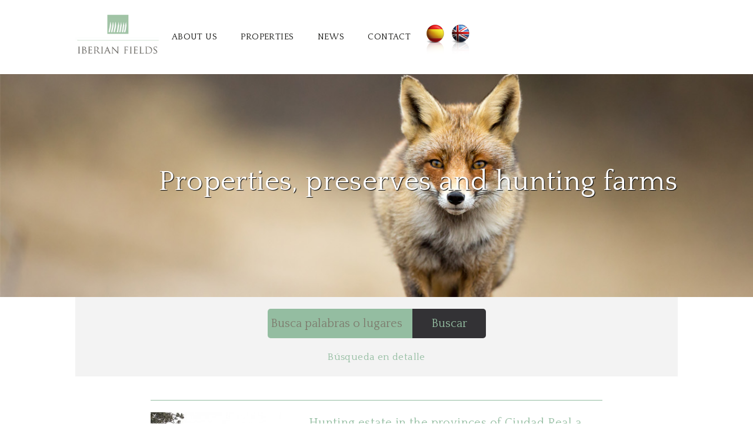

--- FILE ---
content_type: text/html; charset=UTF-8
request_url: http://iberianfields.com/en/properties-preserves-and-hunting-farms-for-sale-in-spain/
body_size: 34030
content:
<!DOCTYPE html>
<!--[if IE 7]>
<html class="ie ie7" lang="en-GB">
<![endif]-->
<!--[if IE 8]>
<html class="ie ie8" lang="en-GB">
<![endif]-->
<!--[if !(IE 7) & !(IE 8)]><!-->
<html lang="en-GB">
<!--<![endif]-->
<head>
	<meta charset="UTF-8">
	<meta name="viewport" content="width=device-width">
	<title>Properties, preserves and hunting farms | IberianFields</title>
	<link rel="profile" href="http://gmpg.org/xfn/11">
	<link rel="pingback" href="http://iberianfields.com/xmlrpc.php">
	<!--[if lt IE 9]>
	<script src="http://iberianfields.com/wp-content/themes/twentythirteen/js/html5.js"></script>
	<![endif]-->
	<meta name='robots' content='max-image-preview:large' />

<!-- All in One SEO Pack 2.3.11.1 by Michael Torbert of Semper Fi Web Design[297,359] -->
<meta name="description"  content="Hunting estate in the provinces of Ciudad Real a...Reference: ES04-CIN-EXT Spectacular hunting estate with an area of 1,050 hectares distributed in the" />

<link rel="canonical" href="http://iberianfields.com/en/properties-preserves-and-hunting-farms-for-sale-in-spain/" />
			<script>
			(function(i,s,o,g,r,a,m){i['GoogleAnalyticsObject']=r;i[r]=i[r]||function(){
			(i[r].q=i[r].q||[]).push(arguments)},i[r].l=1*new Date();a=s.createElement(o),
			m=s.getElementsByTagName(o)[0];a.async=1;a.src=g;m.parentNode.insertBefore(a,m)
			})(window,document,'script','//www.google-analytics.com/analytics.js','ga');

			ga('create', 'UA-90050257-1', 'auto');
			
			ga('send', 'pageview');
			</script>
<!-- /all in one seo pack -->
<link rel='dns-prefetch' href='//maps.googleapis.com' />
<link rel='dns-prefetch' href='//fonts.googleapis.com' />
<link rel='dns-prefetch' href='//s.w.org' />
<link rel="alternate" type="application/rss+xml" title="IberianFields &raquo; Feed" href="http://iberianfields.com/en/feed/" />
<link rel="alternate" type="application/rss+xml" title="IberianFields &raquo; Comments Feed" href="http://iberianfields.com/en/comments/feed/" />
<script type="text/javascript">
window._wpemojiSettings = {"baseUrl":"https:\/\/s.w.org\/images\/core\/emoji\/14.0.0\/72x72\/","ext":".png","svgUrl":"https:\/\/s.w.org\/images\/core\/emoji\/14.0.0\/svg\/","svgExt":".svg","source":{"concatemoji":"http:\/\/iberianfields.com\/wp-includes\/js\/wp-emoji-release.min.js?ver=6.0.11"}};
/*! This file is auto-generated */
!function(e,a,t){var n,r,o,i=a.createElement("canvas"),p=i.getContext&&i.getContext("2d");function s(e,t){var a=String.fromCharCode,e=(p.clearRect(0,0,i.width,i.height),p.fillText(a.apply(this,e),0,0),i.toDataURL());return p.clearRect(0,0,i.width,i.height),p.fillText(a.apply(this,t),0,0),e===i.toDataURL()}function c(e){var t=a.createElement("script");t.src=e,t.defer=t.type="text/javascript",a.getElementsByTagName("head")[0].appendChild(t)}for(o=Array("flag","emoji"),t.supports={everything:!0,everythingExceptFlag:!0},r=0;r<o.length;r++)t.supports[o[r]]=function(e){if(!p||!p.fillText)return!1;switch(p.textBaseline="top",p.font="600 32px Arial",e){case"flag":return s([127987,65039,8205,9895,65039],[127987,65039,8203,9895,65039])?!1:!s([55356,56826,55356,56819],[55356,56826,8203,55356,56819])&&!s([55356,57332,56128,56423,56128,56418,56128,56421,56128,56430,56128,56423,56128,56447],[55356,57332,8203,56128,56423,8203,56128,56418,8203,56128,56421,8203,56128,56430,8203,56128,56423,8203,56128,56447]);case"emoji":return!s([129777,127995,8205,129778,127999],[129777,127995,8203,129778,127999])}return!1}(o[r]),t.supports.everything=t.supports.everything&&t.supports[o[r]],"flag"!==o[r]&&(t.supports.everythingExceptFlag=t.supports.everythingExceptFlag&&t.supports[o[r]]);t.supports.everythingExceptFlag=t.supports.everythingExceptFlag&&!t.supports.flag,t.DOMReady=!1,t.readyCallback=function(){t.DOMReady=!0},t.supports.everything||(n=function(){t.readyCallback()},a.addEventListener?(a.addEventListener("DOMContentLoaded",n,!1),e.addEventListener("load",n,!1)):(e.attachEvent("onload",n),a.attachEvent("onreadystatechange",function(){"complete"===a.readyState&&t.readyCallback()})),(e=t.source||{}).concatemoji?c(e.concatemoji):e.wpemoji&&e.twemoji&&(c(e.twemoji),c(e.wpemoji)))}(window,document,window._wpemojiSettings);
</script>
<style type="text/css">
img.wp-smiley,
img.emoji {
	display: inline !important;
	border: none !important;
	box-shadow: none !important;
	height: 1em !important;
	width: 1em !important;
	margin: 0 0.07em !important;
	vertical-align: -0.1em !important;
	background: none !important;
	padding: 0 !important;
}
</style>
	<link rel='stylesheet' id='wp-block-library-css'  href='http://iberianfields.com/wp-includes/css/dist/block-library/style.min.css?ver=6.0.11' type='text/css' media='all' />
<style id='global-styles-inline-css' type='text/css'>
body{--wp--preset--color--black: #000000;--wp--preset--color--cyan-bluish-gray: #abb8c3;--wp--preset--color--white: #ffffff;--wp--preset--color--pale-pink: #f78da7;--wp--preset--color--vivid-red: #cf2e2e;--wp--preset--color--luminous-vivid-orange: #ff6900;--wp--preset--color--luminous-vivid-amber: #fcb900;--wp--preset--color--light-green-cyan: #7bdcb5;--wp--preset--color--vivid-green-cyan: #00d084;--wp--preset--color--pale-cyan-blue: #8ed1fc;--wp--preset--color--vivid-cyan-blue: #0693e3;--wp--preset--color--vivid-purple: #9b51e0;--wp--preset--gradient--vivid-cyan-blue-to-vivid-purple: linear-gradient(135deg,rgba(6,147,227,1) 0%,rgb(155,81,224) 100%);--wp--preset--gradient--light-green-cyan-to-vivid-green-cyan: linear-gradient(135deg,rgb(122,220,180) 0%,rgb(0,208,130) 100%);--wp--preset--gradient--luminous-vivid-amber-to-luminous-vivid-orange: linear-gradient(135deg,rgba(252,185,0,1) 0%,rgba(255,105,0,1) 100%);--wp--preset--gradient--luminous-vivid-orange-to-vivid-red: linear-gradient(135deg,rgba(255,105,0,1) 0%,rgb(207,46,46) 100%);--wp--preset--gradient--very-light-gray-to-cyan-bluish-gray: linear-gradient(135deg,rgb(238,238,238) 0%,rgb(169,184,195) 100%);--wp--preset--gradient--cool-to-warm-spectrum: linear-gradient(135deg,rgb(74,234,220) 0%,rgb(151,120,209) 20%,rgb(207,42,186) 40%,rgb(238,44,130) 60%,rgb(251,105,98) 80%,rgb(254,248,76) 100%);--wp--preset--gradient--blush-light-purple: linear-gradient(135deg,rgb(255,206,236) 0%,rgb(152,150,240) 100%);--wp--preset--gradient--blush-bordeaux: linear-gradient(135deg,rgb(254,205,165) 0%,rgb(254,45,45) 50%,rgb(107,0,62) 100%);--wp--preset--gradient--luminous-dusk: linear-gradient(135deg,rgb(255,203,112) 0%,rgb(199,81,192) 50%,rgb(65,88,208) 100%);--wp--preset--gradient--pale-ocean: linear-gradient(135deg,rgb(255,245,203) 0%,rgb(182,227,212) 50%,rgb(51,167,181) 100%);--wp--preset--gradient--electric-grass: linear-gradient(135deg,rgb(202,248,128) 0%,rgb(113,206,126) 100%);--wp--preset--gradient--midnight: linear-gradient(135deg,rgb(2,3,129) 0%,rgb(40,116,252) 100%);--wp--preset--duotone--dark-grayscale: url('#wp-duotone-dark-grayscale');--wp--preset--duotone--grayscale: url('#wp-duotone-grayscale');--wp--preset--duotone--purple-yellow: url('#wp-duotone-purple-yellow');--wp--preset--duotone--blue-red: url('#wp-duotone-blue-red');--wp--preset--duotone--midnight: url('#wp-duotone-midnight');--wp--preset--duotone--magenta-yellow: url('#wp-duotone-magenta-yellow');--wp--preset--duotone--purple-green: url('#wp-duotone-purple-green');--wp--preset--duotone--blue-orange: url('#wp-duotone-blue-orange');--wp--preset--font-size--small: 13px;--wp--preset--font-size--medium: 20px;--wp--preset--font-size--large: 36px;--wp--preset--font-size--x-large: 42px;}.has-black-color{color: var(--wp--preset--color--black) !important;}.has-cyan-bluish-gray-color{color: var(--wp--preset--color--cyan-bluish-gray) !important;}.has-white-color{color: var(--wp--preset--color--white) !important;}.has-pale-pink-color{color: var(--wp--preset--color--pale-pink) !important;}.has-vivid-red-color{color: var(--wp--preset--color--vivid-red) !important;}.has-luminous-vivid-orange-color{color: var(--wp--preset--color--luminous-vivid-orange) !important;}.has-luminous-vivid-amber-color{color: var(--wp--preset--color--luminous-vivid-amber) !important;}.has-light-green-cyan-color{color: var(--wp--preset--color--light-green-cyan) !important;}.has-vivid-green-cyan-color{color: var(--wp--preset--color--vivid-green-cyan) !important;}.has-pale-cyan-blue-color{color: var(--wp--preset--color--pale-cyan-blue) !important;}.has-vivid-cyan-blue-color{color: var(--wp--preset--color--vivid-cyan-blue) !important;}.has-vivid-purple-color{color: var(--wp--preset--color--vivid-purple) !important;}.has-black-background-color{background-color: var(--wp--preset--color--black) !important;}.has-cyan-bluish-gray-background-color{background-color: var(--wp--preset--color--cyan-bluish-gray) !important;}.has-white-background-color{background-color: var(--wp--preset--color--white) !important;}.has-pale-pink-background-color{background-color: var(--wp--preset--color--pale-pink) !important;}.has-vivid-red-background-color{background-color: var(--wp--preset--color--vivid-red) !important;}.has-luminous-vivid-orange-background-color{background-color: var(--wp--preset--color--luminous-vivid-orange) !important;}.has-luminous-vivid-amber-background-color{background-color: var(--wp--preset--color--luminous-vivid-amber) !important;}.has-light-green-cyan-background-color{background-color: var(--wp--preset--color--light-green-cyan) !important;}.has-vivid-green-cyan-background-color{background-color: var(--wp--preset--color--vivid-green-cyan) !important;}.has-pale-cyan-blue-background-color{background-color: var(--wp--preset--color--pale-cyan-blue) !important;}.has-vivid-cyan-blue-background-color{background-color: var(--wp--preset--color--vivid-cyan-blue) !important;}.has-vivid-purple-background-color{background-color: var(--wp--preset--color--vivid-purple) !important;}.has-black-border-color{border-color: var(--wp--preset--color--black) !important;}.has-cyan-bluish-gray-border-color{border-color: var(--wp--preset--color--cyan-bluish-gray) !important;}.has-white-border-color{border-color: var(--wp--preset--color--white) !important;}.has-pale-pink-border-color{border-color: var(--wp--preset--color--pale-pink) !important;}.has-vivid-red-border-color{border-color: var(--wp--preset--color--vivid-red) !important;}.has-luminous-vivid-orange-border-color{border-color: var(--wp--preset--color--luminous-vivid-orange) !important;}.has-luminous-vivid-amber-border-color{border-color: var(--wp--preset--color--luminous-vivid-amber) !important;}.has-light-green-cyan-border-color{border-color: var(--wp--preset--color--light-green-cyan) !important;}.has-vivid-green-cyan-border-color{border-color: var(--wp--preset--color--vivid-green-cyan) !important;}.has-pale-cyan-blue-border-color{border-color: var(--wp--preset--color--pale-cyan-blue) !important;}.has-vivid-cyan-blue-border-color{border-color: var(--wp--preset--color--vivid-cyan-blue) !important;}.has-vivid-purple-border-color{border-color: var(--wp--preset--color--vivid-purple) !important;}.has-vivid-cyan-blue-to-vivid-purple-gradient-background{background: var(--wp--preset--gradient--vivid-cyan-blue-to-vivid-purple) !important;}.has-light-green-cyan-to-vivid-green-cyan-gradient-background{background: var(--wp--preset--gradient--light-green-cyan-to-vivid-green-cyan) !important;}.has-luminous-vivid-amber-to-luminous-vivid-orange-gradient-background{background: var(--wp--preset--gradient--luminous-vivid-amber-to-luminous-vivid-orange) !important;}.has-luminous-vivid-orange-to-vivid-red-gradient-background{background: var(--wp--preset--gradient--luminous-vivid-orange-to-vivid-red) !important;}.has-very-light-gray-to-cyan-bluish-gray-gradient-background{background: var(--wp--preset--gradient--very-light-gray-to-cyan-bluish-gray) !important;}.has-cool-to-warm-spectrum-gradient-background{background: var(--wp--preset--gradient--cool-to-warm-spectrum) !important;}.has-blush-light-purple-gradient-background{background: var(--wp--preset--gradient--blush-light-purple) !important;}.has-blush-bordeaux-gradient-background{background: var(--wp--preset--gradient--blush-bordeaux) !important;}.has-luminous-dusk-gradient-background{background: var(--wp--preset--gradient--luminous-dusk) !important;}.has-pale-ocean-gradient-background{background: var(--wp--preset--gradient--pale-ocean) !important;}.has-electric-grass-gradient-background{background: var(--wp--preset--gradient--electric-grass) !important;}.has-midnight-gradient-background{background: var(--wp--preset--gradient--midnight) !important;}.has-small-font-size{font-size: var(--wp--preset--font-size--small) !important;}.has-medium-font-size{font-size: var(--wp--preset--font-size--medium) !important;}.has-large-font-size{font-size: var(--wp--preset--font-size--large) !important;}.has-x-large-font-size{font-size: var(--wp--preset--font-size--x-large) !important;}
</style>
<link rel='stylesheet' id='contact-form-7-css'  href='http://iberianfields.com/wp-content/plugins/contact-form-7/includes/css/styles.css?ver=4.3.1' type='text/css' media='all' />
<link rel='stylesheet' id='ewd-feup-style-css'  href='http://iberianfields.com/wp-content/plugins/front-end-only-users/css/feu-styles.css?ver=6.0.11' type='text/css' media='all' />
<link rel='stylesheet' id='feup-yahoo-pure-css-css'  href='http://iberianfields.com/wp-content/plugins/front-end-only-users/css/feup-pure.css?ver=6.0.11' type='text/css' media='all' />
<link rel='stylesheet' id='googlefonts-css'  href='http://fonts.googleapis.com/css?family=Open+Sans:400|Quattrocento:400|Off:400|Off:400|Off|Off&subset=latin' type='text/css' media='all' />
<link rel='stylesheet' id='wp-v-icons-css-css'  href='http://iberianfields.com/wp-content/plugins/wp-visual-icon-fonts/css/wpvi-fa4.css?ver=6.0.11' type='text/css' media='all' />
<link rel='stylesheet' id='twentythirteen-css'  href='http://iberianfields.com/wp-content/themes/twentythirteen/style.css?ver=6.0.11' type='text/css' media='all' />
<link rel='stylesheet' id='flexslider-css'  href='http://iberianfields.com/wp-content/themes/twentythirteen-child/css/flexslider.css?ver=6.0.11' type='text/css' media='all' />
<link rel='stylesheet' id='twentythirteen-fonts-css'  href='https://fonts.googleapis.com/css?family=Source+Sans+Pro%3A300%2C400%2C700%2C300italic%2C400italic%2C700italic%7CBitter%3A400%2C700&#038;subset=latin%2Clatin-ext' type='text/css' media='all' />
<link rel='stylesheet' id='genericons-css'  href='http://iberianfields.com/wp-content/themes/twentythirteen/genericons/genericons.css?ver=3.03' type='text/css' media='all' />
<link rel='stylesheet' id='twentythirteen-style-css'  href='http://iberianfields.com/wp-content/themes/twentythirteen-child/style.css?ver=2013-07-18' type='text/css' media='all' />
<!--[if lt IE 9]>
<link rel='stylesheet' id='twentythirteen-ie-css'  href='http://iberianfields.com/wp-content/themes/twentythirteen/css/ie.css?ver=2013-07-18' type='text/css' media='all' />
<![endif]-->
<link rel='stylesheet' id='cpsh-shortcodes-css'  href='http://iberianfields.com/wp-content/plugins/column-shortcodes/assets/css/shortcodes.css?ver=0.6.6' type='text/css' media='all' />
<link rel='stylesheet' id='video-js-css'  href='http://iberianfields.com/wp-content/plugins/video-embed-thumbnail-generator/video-js/video-js.css?ver=5.10.2' type='text/css' media='all' />
<link rel='stylesheet' id='video-js-kg-skin-css'  href='http://iberianfields.com/wp-content/plugins/video-embed-thumbnail-generator/video-js/kg-video-js-skin.css?ver=4.6.8' type='text/css' media='all' />
<link rel='stylesheet' id='dashicons-css'  href='http://iberianfields.com/wp-includes/css/dashicons.min.css?ver=6.0.11' type='text/css' media='all' />
<link rel='stylesheet' id='kgvid_video_styles-css'  href='http://iberianfields.com/wp-content/plugins/video-embed-thumbnail-generator/css/kgvid_styles.css?ver=4.6.8' type='text/css' media='all' />
<script type="text/javascript">
		var obHost ="http://iberianfields.com/";
		</script><script type='text/javascript' src='http://iberianfields.com/wp-includes/js/jquery/jquery.min.js?ver=3.6.0' id='jquery-core-js'></script>
<script type='text/javascript' src='http://iberianfields.com/wp-includes/js/jquery/jquery-migrate.min.js?ver=3.3.2' id='jquery-migrate-js'></script>
<script type='text/javascript' id='ewd-feup-password-strength-js-extra'>
/* <![CDATA[ */
var ewd_feup_ajax_translations = {"mismatch_label":"Mismatch","too_short_label":"Too Short","weak_label":"Weak","good_label":"Good","strong_label":"Strong"};
/* ]]> */
</script>
<script type='text/javascript' src='http://iberianfields.com/wp-content/plugins/front-end-only-users//js/ewd-feup-check-password-strength.js?ver=6.0.11' id='ewd-feup-password-strength-js'></script>
<script type='text/javascript' src='http://iberianfields.com/wp-content/plugins/wp-pipes/assets/js/call_pipe.js?ver=6.0.11' id='my_custom_script-js'></script>
<link rel="https://api.w.org/" href="http://iberianfields.com/wp-json/" /><link rel="alternate" type="application/json" href="http://iberianfields.com/wp-json/wp/v2/pages/545" /><link rel="EditURI" type="application/rsd+xml" title="RSD" href="http://iberianfields.com/xmlrpc.php?rsd" />
<link rel="wlwmanifest" type="application/wlwmanifest+xml" href="http://iberianfields.com/wp-includes/wlwmanifest.xml" /> 
<meta name="generator" content="WordPress 6.0.11" />
<link rel='shortlink' href='http://iberianfields.com/?p=545' />
<link rel="alternate" type="application/json+oembed" href="http://iberianfields.com/wp-json/oembed/1.0/embed?url=http%3A%2F%2Fiberianfields.com%2Fen%2Fproperties-preserves-and-hunting-farms-for-sale-in-spain%2F" />
<link rel="alternate" type="text/xml+oembed" href="http://iberianfields.com/wp-json/oembed/1.0/embed?url=http%3A%2F%2Fiberianfields.com%2Fen%2Fproperties-preserves-and-hunting-farms-for-sale-in-spain%2F&#038;format=xml" />
<script>var FEUP_Min_Pass = 3;
</script><style type='text/css' media='screen'>
	body{ font-family:"Open Sans", arial, sans-serif;}
	h1{ font-family:"Quattrocento", arial, sans-serif;}
	h2{ font-family:"Quattrocento", arial, sans-serif;}
	h3{ font-family:"Quattrocento", arial, sans-serif;}
	h4{ font-family:"Quattrocento", arial, sans-serif;}
	h5{ font-family:"Quattrocento", arial, sans-serif;}
	h6{ font-family:"Quattrocento", arial, sans-serif;}
	blockquote{ font-family:"Quattrocento", arial, sans-serif;}
</style>
<!-- fonts delivered by Wordpress Google Fonts, a plugin by Adrian3.com --><link rel="alternate" href="http://iberianfields.com/es/propiedades-cotos-y-fincas-de-caza-mayor/" hreflang="es-ES" />
<link rel="alternate" href="http://iberianfields.com/en/properties-preserves-and-hunting-farms-for-sale-in-spain/" hreflang="en-GB" />
	<style type="text/css" id="twentythirteen-header-css">
			.site-header {
			background: url(http://iberianfields.com/wp-content/uploads/2016/02/logo.jpg) no-repeat scroll top;
			background-size: 1600px auto;
		}
		@media (max-width: 767px) {
			.site-header {
				background-size: 768px auto;
			}
		}
		@media (max-width: 359px) {
			.site-header {
				background-size: 360px auto;
			}
		}
		</style>
	</head>

<body class="page-template-default page page-id-545 single-author">
	<div id="page" class="hfeed site">
		<header id="masthead" class="site-header" role="banner">
			<!--<a class="home-link" href="http://iberianfields.com/en/" title="IberianFields" rel="home">
				<h1 class="site-title">IberianFields</h1>
				<h2 class="site-description">Fincas para proyectos fotovoltaicos</h2>
			</a>-->

			<div id="navbar" class="navbar">
				<nav id="site-navigation" class="navigation main-navigation" role="navigation">
					<img class="navigation_image s_hide" src="http://iberianfields.com/wp-content/uploads/2016/02/logo.jpg" alt="IberianFields Quality Properites">
					<img class="navigation_image b_hide" src="http://iberianfields.com/wp-content/themes/twentythirteen-child/img/logo_3.jpg" alt="IberianFields Quality Properites">					
					<button class="menu-toggle">Menu</button>
					<a class="screen-reader-text skip-link" href="#content" title="Skip to content">Skip to content</a>
					<div class="menu-menu-corto-en-container"><ul id="primary-menu" class="nav-menu"><li id="menu-item-784" class="menu-item menu-item-type-post_type menu-item-object-page menu-item-784"><a href="http://iberianfields.com/en/about/">About us</a></li>
<li id="menu-item-786" class="menu-item menu-item-type-post_type menu-item-object-page menu-item-786"><a href="http://iberianfields.com/en/properties-for-sale/">Properties</a></li>
<li id="menu-item-787" class="menu-item menu-item-type-taxonomy menu-item-object-category menu-item-787"><a href="http://iberianfields.com/es/category/noticias-e-informes/">News</a></li>
<li id="menu-item-785" class="menu-item menu-item-type-post_type menu-item-object-page menu-item-785"><a href="http://iberianfields.com/en/contact/">Contact</a></li>
<li id="menu-item-788-es" class="lang-item lang-item-3 lang-item-es menu-item menu-item-type-custom menu-item-object-custom menu-item-788-es"><a href="http://iberianfields.com/es/propiedades-cotos-y-fincas-de-caza-mayor/" hreflang="es-ES">Español</a></li>
<li id="menu-item-788-en" class="lang-item lang-item-6 lang-item-en current-lang menu-item menu-item-type-custom menu-item-object-custom menu-item-788-en"><a href="http://iberianfields.com/en/properties-preserves-and-hunting-farms-for-sale-in-spain/" aria-current="page" hreflang="en-GB">English</a></li>
</ul></div>									</nav><!-- #site-navigation -->
			</div><!-- #navbar -->
		</header><!-- #masthead -->
				<div id="main" class="site-main">
<header class="entry-header">
												<div class="entry-thumbnail">
							<img width="1350" height="400" src="http://iberianfields.com/wp-content/uploads/2016/02/cazamayor.jpg" class="attachment-full size-full wp-post-image" alt="" loading="lazy" srcset="http://iberianfields.com/wp-content/uploads/2016/02/cazamayor.jpg 1350w, http://iberianfields.com/wp-content/uploads/2016/02/cazamayor-300x89.jpg 300w, http://iberianfields.com/wp-content/uploads/2016/02/cazamayor-768x228.jpg 768w, http://iberianfields.com/wp-content/uploads/2016/02/cazamayor-1024x303.jpg 1024w" sizes="(max-width: 1350px) 100vw, 1350px" />						</div>
						
						<h1 class="entry-title">Properties, preserves and hunting farms</h1>
					</header><!-- .entry-header -->
	<div id="primary" class="content-area">
					<div id="sidebar-bc">
				<div id="text-6" class="widget widget_text"><h2 class="widgettitle">Property search</h2>			<div class="textwidget"><form action="http://iberianfields.com/en" method="get" class="big_form"><input type="text" name="si" id="search" class="first_submit" placeholder="Busca palabras o lugares"/><input type="submit" class="first_submit" alt="Search" value="Buscar" /><small class="sdetail">Búsqueda en detalle</small>
      <input type="hidden" name="post_type" value="ntif_property" /><input type="hidden" name="s" value="" /><div class="search_second_block"><br /><label for="price_from">Precio desde</label><input type="number" name="price_from" id="price_from" min="0" placeholder="€"><label for="price_to">Precio hasta</label><input type="number" name="price_to" id="price_to" min="0" placeholder="€"><label for="surface_from">Superficie desde</label><input type="number" name="surface_from" id="surface_from" min="0" placeholder="Ha"><label for="surface_to">Superficie hasta</label><input type="number" name="surface_to" id="surface_to" min="0" placeholder="Ha"><label for="ganadera">Fincas ganaderas</label><input name="ganadera" id="ganadera" type="checkbox"><label for="regadio">Cultivos de regadío</label><input name="tierras_%_tipo_de_cultivo[]" id="regadio" type="checkbox" value="1"><label for="secano">Cultivos de secano</label><input name="tierras_%_tipo_de_cultivo[]" id="secano" type="checkbox" value="0"><label for="olivares">Olivares</label><input name="tierras_%_tipo_de_cultivo[]" id="olivares" type="checkbox" value="3"><label for="caza_mayor">Fincas de caza mayor</label><input name="caza_mayor" id="caza_mayor" type="checkbox"><label for="caza_menor">Fincas de caza menor</label><input name="caza_menor" id="caza_menor" type="checkbox"><br /><input type="submit" class="second_submit" alt="Search" value="Buscar" /></div></form></div>
		</div>			</div>
			
		<div id="content" class="site-content" role="main">

						
				<article id="post-545" class="post-545 page type-page status-publish has-post-thumbnail hentry language-en">
				  

					<div class="entry-content">
						<div class="property_list"><div class="property"><div class="thumb"><a href="http://iberianfields.com/en/properties/hunting-estate-in-the-provinces-of-ciudad-real-and-badajoz/"><img src="http://iberianfields.com/wp-content/uploads/2016/09/t1-300x227.jpg" alt="" /></a></div><a href="http://iberianfields.com/en/properties/hunting-estate-in-the-provinces-of-ciudad-real-and-badajoz/"><h4>Hunting estate in the provinces of Ciudad Real a...</h4></a><div class="property_excerpt">Reference: ES04-CIN-EXT Spectacular hunting estate with an area of 1,050 hectares distributed in the provinces of Ciudad Real and Badajoz. This property mainly big game has high density of species such as deer, roe deer and wild boar and also allows the exploitation of their small game since being legalized as Intensive Hunting Reserve for &hellip; <a href="http://iberianfields.com/en/properties/hunting-estate-in-the-provinces-of-ciudad-real-and-badajoz/" class="more-link">Continue reading <span class="screen-reader-text">Hunting estate in the provinces of Ciudad Real and Badajoz</span> <span class="meta-nav">&rarr;</span></a></div></div><div class="property"><div class="thumb"><a href="http://iberianfields.com/en/properties/906/"><img src="http://iberianfields.com/wp-content/uploads/2016/09/Imagen1-300x196.jpg" alt="" /></a></div><a href="http://iberianfields.com/en/properties/906/"><h4>Hunting property in the province of Madrid...</h4></a><div class="property_excerpt">Reference: ES03-CIN-MAD Exceptional big game farm with 440 hectares. in the province of Madrid. The property consists of hill of oaks, oaks and palmettos, interspersed with arable land. It is especially aimed at hunting deer, wild boar and mouflon. Constructions: The estate has a large main house, a gatehouse, several sports facilities with tennis, paddle &hellip; <a href="http://iberianfields.com/en/properties/906/" class="more-link">Continue reading <span class="screen-reader-text">Hunting property in the province of Madrid</span> <span class="meta-nav">&rarr;</span></a></div></div><div class="property"><div class="thumb"><a href="http://iberianfields.com/en/properties/cattle-property-in-the-province-of-seville-2/"><img src="http://iberianfields.com/wp-content/uploads/2016/09/NOFOTOD-4-300x242.jpg" alt="" /></a></div><a href="http://iberianfields.com/en/properties/cattle-property-in-the-province-of-seville-2/"><h4>Cattle property in the province of Seville...</h4></a><div class="property_excerpt">Reference: ES01-GAN-AND &nbsp; Cattle property of 208 hectares. in the province of Seville. made of oak forest, pastures, olive groves and scrubland. It has an organic livestock and currently has ceded the exploitation of hunting for a year to a social preserve. &nbsp; Buildings: the estate has a gatehouse, and demolished building. Price on request. &hellip; <a href="http://iberianfields.com/en/properties/cattle-property-in-the-province-of-seville-2/" class="more-link">Continue reading <span class="screen-reader-text">Cattle property in the province of Seville</span> <span class="meta-nav">&rarr;</span></a></div></div><div class="property"><div class="thumb"><a href="http://iberianfields.com/en/properties/hunting-estate-in-the-province-of-toledo/"><img src="http://iberianfields.com/wp-content/uploads/2016/09/lasc3-300x185.jpg" alt="" /></a></div><a href="http://iberianfields.com/en/properties/hunting-estate-in-the-province-of-toledo/"><h4>Hunting estate in the province of Toledo...</h4></a><div class="property_excerpt">Reference: ES11-REC-CAST Excellent hunting estate in the province of Toledo. Thanks to its conservation, the property hosts a large density of species for hunting small game, especially rabbit, hare, partridge and thrush dove. It has the possibility of stalking roe deer and of wild boar hunting. Construction: It has a main house with a wine cellar &hellip; <a href="http://iberianfields.com/en/properties/hunting-estate-in-the-province-of-toledo/" class="more-link">Continue reading <span class="screen-reader-text">Hunting estate in the province of Toledo</span> <span class="meta-nav">&rarr;</span></a></div></div><div class="property"><div class="thumb"><a href="http://iberianfields.com/en/properties/876/"><img src="http://iberianfields.com/wp-content/uploads/2016/09/pareja-3-300x199.jpg" alt="" /></a></div><a href="http://iberianfields.com/en/properties/876/"><h4>Hunting Property in Extremadura...</h4></a><div class="property_excerpt">Reference: ES02-CIN-EXT Magnificent estate of 820 hectares is located on the western edge of the province of Caceres. It has a high density of animal species that make this an excellent time for small game and big game hunting place. It also presents hunting fence at the edge of east and west, and south, has &hellip; <a href="http://iberianfields.com/en/properties/876/" class="more-link">Continue reading <span class="screen-reader-text">Hunting Property in Extremadura</span> <span class="meta-nav">&rarr;</span></a></div></div></div><div class="post-nav"></div>
											</div><!-- .entry-content -->

					<!--<footer class="entry-meta">
											</footer><!-- .entry-meta -->
				</article><!-- #post -->

							
		</div><!-- #content -->
					<div id="sidebar-ac">
							</div>
					
	</div><!-- #primary -->


		</div><!-- #main -->
		<footer id="colophon" class="site-footer" role="contentinfo">
				<div id="secondary" class="sidebar-container" role="complementary">
		<div class="widget-area">
			
		<aside id="recent-posts-4" class="widget widget_recent_entries">
		<h3 class="widget-title">Recent news</h3>
		<ul>
											<li>
					<a href="http://iberianfields.com/the-value-of-olive-groves-against-climate-change/">The value of olive groves against climate change</a>
									</li>
											<li>
					<a href="http://iberianfields.com/andalusia-allocates-almost-30-million-euros-to-the-ecological-olive-grove/">Andalusia allocates almost 30 million euros to the ecological olive grove</a>
									</li>
											<li>
					<a href="http://iberianfields.com/spanish-oil-at-the-top-of-world-destinations/">Spanish oil at the top of world destinations</a>
									</li>
					</ul>

		</aside><aside id="text-3" class="widget widget_text"><h3 class="widget-title">Contact us</h3>			<div class="textwidget"><div class="quattrocento"><i class="fa fa-home"><span style="color: transparent; display: none;">icon-home</span></i> c/ Vera-Cruz 24, Bajo - 41002 Sevilla<br />

<i class="fa fa-phone-square"><span style="color: transparent; display: none;">icon-phone-square</span></i> +34 954 227 194<br />

<i class="fa fa-print"><span style="color: transparent; display: none;">icon-print   </span></i> +34 954 560 934<br />

<i class="fa fa-envelope"><span style="color: transparent; display: none;">icon-envelope</span></i><a href="mailto:info@iberianfields.com"> info@iberianfields.com</a></div></div>
		</aside>		</div><!-- .widget-area -->
	</div><!-- #secondary -->

			<div class="site-info">
									<div id="sidebar-tb">
						<div id="text-2" class="widget widget_text">			<div class="textwidget">Iberian Fields S.L. web desarrollada por <a href="http://notype.eu">NoType Concept Manager</a></div>
		</div>					</div>
					
</div><!-- .site-info -->
		</footer><!-- #colophon -->
	</div><!-- #page -->

	<script type='text/javascript' src='https://maps.googleapis.com/maps/api/js?v=3.exp&#038;sensor=false&#038;ver=1.0.0' id='gmaps-js'></script>
<script type='text/javascript' src='http://iberianfields.com/wp-content/themes/twentythirteen-child/js/if_maps.js?ver=1.0.0' id='if_maps-js'></script>
<script type='text/javascript' src='http://iberianfields.com/wp-content/plugins/contact-form-7/includes/js/jquery.form.min.js?ver=3.51.0-2014.06.20' id='jquery-form-js'></script>
<script type='text/javascript' id='contact-form-7-js-extra'>
/* <![CDATA[ */
var _wpcf7 = {"loaderUrl":"http:\/\/iberianfields.com\/wp-content\/plugins\/contact-form-7\/images\/ajax-loader.gif","recaptchaEmpty":"Please verify that you are not a robot.","sending":"Sending ..."};
/* ]]> */
</script>
<script type='text/javascript' src='http://iberianfields.com/wp-content/plugins/contact-form-7/includes/js/scripts.js?ver=4.3.1' id='contact-form-7-js'></script>
<script type='text/javascript' src='http://iberianfields.com/wp-content/themes/twentythirteen-child/js/jquery.flexslider-min.js?ver=1.0.0' id='flexslider-js-js'></script>
<script type='text/javascript' src='http://iberianfields.com/wp-content/themes/twentythirteen/js/functions.js?ver=20150330' id='twentythirteen-script-js'></script>
	<script type="text/javascript" >
    jQuery('.ntif_data_keys > span, .ntif_data_keys > a').click(function(e){
   // e.preventDefault(); No debe usarse para abrir el link
      var data = jQuery(this).attr('data-block');
      if(data){
	jQuery('.visible_data').removeClass('visible_data');
	jQuery('.ntif_data .'+data).addClass('visible_data');
      }else{
	  var enlace = jQuery(this);
	  var ajaxurl = 'http://iberianfields.com/wp-admin/admin-ajax.php';
	  var pdf_id = jQuery(this).attr('data-pdf');
	  var data = {
			    'action': 'export_ib_pdf',
			    'el_id': pdf_id
		    };
		    // since 2.8 ajaxurl is always defined in the admin header and points to admin-ajax.php
		    jQuery.post(ajaxurl, data, function(response) {
		    });
      }
    });	
	</script> 	<script type="text/javascript">
		jQuery('.sdetail').click(function(){
			jQuery('.search_second_block').slideToggle();
		})
	</script>
</body>
</html>

--- FILE ---
content_type: text/html
request_url: http://iberianfields.com/?pipes=cron&task=callaio
body_size: 92
content:
﻿The Cronjob is not active.{ogb-res:1}
<hr />1765531119: 2025-12-12 09:18:39

--- FILE ---
content_type: text/css
request_url: http://iberianfields.com/wp-content/themes/twentythirteen-child/style.css?ver=2013-07-18
body_size: 21973
content:
/*
 Theme Name:   IberianFields
 Theme URI:    http://example.com/twenty-fourteen-child/
 Description:  Plantilla para IberianFields
 Author:       John Doe
 Author URI:   http://example.com
 Template:     twentythirteen
 Version:      1.0.0
 Tags:         light, dark, two-columns, right-sidebar, responsive-layout, accessibility-ready
 Text Domain:  twentythirteen-child
*/
body{
 color: #676767; 
 font-size: 13px;
 letter-spacing: 0.4px;
}
h1, h2, h3, h4, h5, h6{
 font-family: "Quattrocento",arial,sans-serif;
 font-weight: normal;
}
.widget a:hover, small.sdetail:hover {
    color: #333235;
     cursor: pointer;
}
.widget a, small.sdetail {
    color: #94bda1;

}
a:active, a:hover, .entry-content a:hover, .comment-content a:hover, .entry-content a:active, .comment-content a:active {
    color: #333235;
    outline: 0;
}
a:visited, .entry-content a:visited, .comment-content a:visited {
    color: #94bda1;
}
a, .entry-content a, .comment-content a {
    color: #94bda1;
    text-decoration: none;
}
.nav-menu .current_page_item > a, .nav-menu .current_page_ancestor > a, .nav-menu .current-menu-item > a, .nav-menu .current-menu-ancestor > a{
    color: #94bda1;
    text-decoration: none;
    font-style: normal;
}
.nav-menu .current_page_ancestor > a, .nav-menu .current-menu-ancestor > a, .nav-menu .current_page_ancestor > a:hover{
    background-color: #fff;
}
.nav-menu li.current_page_ancestor ul .current-menu-item a, .nav-menu li.current_page_ancestor ul .current-menu-item a:hover{
    background-color: #fff;
}
.site{
 max-width: none;
  border: 0;
}
body .site-header{
 background: transparent; 
 padding-top: 25px;
 padding-bottom: 25px;
}
.quattrocento{
 font-family: 'Quattrocento'; 
}
.navbar{
 background-color: #ffffff; 
}
.nav-menu li > a, .nav-menu li a, .nav-menu li > a, .nav-menu li a{
  border-bottom: 1px solid #fff;
}
.nav-menu li:hover > a, .nav-menu li a:hover, .nav-menu li:focus > a, .nav-menu li a:focus, .toggled-on .nav-menu > li a:hover, .toggled-on .nav-menu > ul a:hover{
  background-color: #fff;
  color: #141412;
  border-bottom: 1px solid #94bda1 ;
}
.nav-menu .sub-menu, .nav-menu .children, ul.nav-menu ul a, .nav-menu ul ul a{
  background: rgba(255, 255, 255, 0.55) none repeat scroll 0 0;
  color: #141412;
}

ul.nav-menu ul li a:hover, .nav-menu ul ul li a:hover, ul.nav-menu ul li a:focus, .nav-menu ul ul li a:focus {
    background-color: rgba(255, 255, 255, 0.55);
    padding: 30px 20px;
}
.widget{
  background-color: transparent;
   font-size: 12px;
}
.navigation_image {
    display: inline-block;
    float: left;
    padding-left: 50px;
}
.nav-menu li a{
    padding: 30px 20px;
    font-family: 'Quattrocento';
    text-transform: uppercase;
}
.entry-content, .entry-summary, .entry-meta, .main-navigation, .site-footer .widget-area{
    max-width: 1024px;
}
.entry-header{
    max-width: none;
    position: relative;
    margin-bottom: 0;
}
.top-header{
  float: left;
}
.entry-header img{
    margin-bottom: 0;
    width: 100%;
}
.page .entry-title, .archive #primary > .entry-header .entry-title {
    color: #fff;
    float: none;
    font-weight: normal;
    left: 0;
    margin: 0 auto;
    position: absolute;
    right: 20px;
    text-align: right;
    text-shadow: 1px 1px 1px black;
    top: 40%;
}
.archive #primary > .entry-header .entry-thumbnail{
  width: 100%;
}
#sidebar-bc, #sidebar-ac{
  padding-left: 20px;
  padding-right: 20px;
}
#sidebar-bc, #sidebar-ac, .ntif_property .entry-header h1, .ntif_property .entry-header .flexslider {
    margin: 0 auto;
    max-width: 1024px;
}

#sidebar-bc .widget, #sidebar-ac .widget, #sidebar-um .widget, #sidebar-tb .widget {
    margin: 0 auto;
}
#sidebar-bc{
  background-color: #f3f3f3;
}
#sidebar-ac{
    padding-bottom: 20px;
}
#sidebar-bc .widget{
  font-family: quattrocento;
  font-size: 16px;
}
#sidebar-bc input.first_submit{
  margin-bottom: 0;
}
#sidebar-bc .big_form input.first_submit, #sidebar-bc .big_form input.first_submit{
  margin-bottom: 20px;
}
#sidebar-bc .widgettitle{
  display: none;
}
#sidebar-um .widget{
  padding: 0;
}

.site-footer .sidebar-container, .site-footer {
  background-color: #38373c;
  color: #676767;
}
.site-footer .widget a{
  color: #676767;  
}
.site-info{
 border-top: 1px solid #96C1A7; 
}

#sidebar-tb .widget {
    padding: 0;
    width: 100%;
}
/*Estilos de los listados*/
/*Propiedades*/
.property_list {
    float: left;
    width: 100%;
}
.property_list .property img {
    height: 100%;
    width: 100%;
    
}

/*Noticias en categoría*//*
.archive {
    float: left;
    width: 100%;
}
.archive .entry-content article {
    float: left;
    margin-left: 1%;
    margin-right: 1%;
    width: 32%;
    text-align: justify;
    margin-bottom: 80px;
}
.archive .entry-content article img{
    width: 100%;
}
.archive .entry-content article:nth-child(3n+3) {
    float: left;
    margin-left: 1%;
    margin-right: 0;
}
.archive .entry-content article:nth-child(3n+1):after {
    content: '';
    width: 100%;
    border-top: 1px solid #94bda1;
    position: absolute;
    margin-top: 40px;
    max-width: 1024px;
}
.archive .entry-content article:nth-child(3n+1) {
    float: left;
    margin-left: 0;
    margin-right: 1%;
}
/*Noticias*/
.widget.recent_with_excerpt {
    float: left;
    width: 100%;
}
.recent_posts_with_excerpts li{
    float: left;
    margin-left: 1%;
    margin-right: 1%;
    width: 32%;
    text-align: justify;
}
.recent_posts_with_excerpts li:nth-child(3n+3) {
    float: left;
    margin-left: 1%;
    margin-right: 0;
}
.recent_posts_with_excerpts li:nth-child(n+1) {
    float: left;
    margin-left: 0;
    margin-right: 1%;
}
/*Estilos propios de las fichas*/
.ntif_property .entry-header {
    max-width: 100%;
    width: 100%;
    background:#94bda1;
    color: #fff;
    text-align: center;
    margin: 0;
}
.property-chars{
    display: table;
}
.ntif_helpers {
    display: table-footer-group;
    width: 100%;
}
.ntif_data {
    display: table-header-group;
    width: 100%;
}
.sidebar-ntif_data .widget{
    padding: 0;
}
#sidebar-ntif_data .widget{
    padding-top: 0;
}
#sidebar-ntif_data h2.widgettitle{
  margin-top: 0;
}
.ntif_data_keys{
    float: left;
    width: 100%;
    border: 1px solid #94bda1;
    float: left;
    padding: 20px;
    width: 100%;
}
.sidebar-ntif_data h2, .ntif_data_keys h2{
    margin: 0;
}
.ntif_data_keys > span {
    cursor: pointer;
    display: inline-block;
    float: left;
    margin-bottom: 10px;
    margin-top: 10px;
    width: 100%;
}
.ntif_data_keys .ntif_key_title{
    color: #676767;
}
.ntif_data_keys .ntif_key_desc{
  color: #94bda1;
  font-size: 10px;
}
.ntif_data_keys > span i.fa[class*="fa-"] {
    background: #94bda1 none repeat scroll 0 0;
    border-radius: 3px;
    color: #fff;
    display: block;
    float: left;
    font-size: 20px;
    height: 50px;
    line-height: 30px;
    padding: 10px;
    width: 50px;
    margin-right: 15px;
}
.entry-content.if, .slides{
 position: relative; 
}
#content .entry-content.if.galeria{
   padding-bottom: 50px;
   padding-left: 0;
   padding-right: 0;
   
}
.entry-content.if.galeria, .entry-content.if.descripcion{
  border-bottom: 1px solid #94bda1;
}
.entry-content.if.descripcion{
 margin-bottom: 50px; 
 padding-bottom: 25px;
}
.property_preview {
    position: absolute;
    right: 0;
    top: 0;
    bottom: 0;
    background:rgba(148, 189, 161, 0.8);
    color: #fff;
    z-index: 99999;
}
body .flexslider{
  border:0;
  margin: 0;
  float: left;
  width: 100%;
  overflow: hidden;
}
.flexslider .slides > li.flex-active-slide {
    display: block !important;
}
.flexslider .slides > li {
    display: none !important;
}

.flex-control-thumbs li {
    display: table-cell;
    float: none;
    width: auto;
}
.flex-control-thumbs {
    display: table-row;
}
.flex-direction-nav a.flex-next:before, .flex-direction-nav a:before{
  content:'';
}
.flex-direction-nav a{
  font-size: 48px;
  height: 100px;
  width: 100px;
  top: 33%;
}
.ntif_data .entry-content.if{
 display: none; 
 float: left;
}

.entry-content.if.visible_data > h3 {
    background: #94bda1 none repeat scroll 0 0;
    color: #fff;
    margin: 0;
    padding-bottom: 5px;
    padding-top: 5px;
    text-align: center;
}
#content .ntif_data .entry-content.if.visible_data{
 display: block; 
 border: 1px solid #94bda1;
 padding: 0;
}
.entry-content.if.visible_data .data_content{
  padding: 20px;  
}
span.if_data {
    display: inline-block;
    width: 100%;
}
h4.if_data{
    border-bottom: 1px solid #94bda1;
}
span.if_data label {
    font-weight: bold;
}
span.if_data.sf {
    display: inline-block;
}
.acf-map {
  width: 100%;
  height: 400px;
  border: #ccc solid 1px;
  margin: 20px 0;
}
.acf-map.top_map {
    border: 0 none;
    margin: 0 auto;
    max-width: 1024px;
}
.property .acf-map{
  height: 300px;
}
/* fixes potential theme css conflict */
.acf-map img {
   max-width: inherit !important;
}
.entry-content.if {
/*  border: 1px solid black;*/
}
.lang-item-es a{
  background-image: url('img/spanish.png');

}
.lang-item-en a{
  background-image: url('img/english.png');
}
.lang-item-es a, .lang-item-en a{
    background-repeat: no-repeat;
    background-position: center;
}
.nav-menu li.lang-item-es a, .nav-menu li.lang-item-en a{
    font-size: 0;
}
/*Estilos de formularios y buscador*/
#sidebar-bc{
  text-align: center;
}
#sidebar-bc input, #sidebar-bc select {
    display: inline-block;
    vertical-align: middle;
   margin-bottom: 10px;   
}

#sidebar-ac .widget{
  padding: 0;
}
 /*
#sidebar-ac{
 margin-bottom: 50px;
}
*/
 input[type="text"], input[type="email"], input[type="number"], input[type="tel"], .feup-pure-form input[type=text], .feup-pure-form input[type=password], .feup-pure-form input[type=email], .feup-pure-form input[type=date], .feup-pure-form input[type=datetime-local], .feup-pure-form input[type=number], .feup-pure-form input[type=file], .feup-pure-form select, .feup-pure-form textarea {
    background: #94bda1 none repeat scroll 0 0;
    border: 0 none;
    border-radius: 5px;
    color: #fff;
    max-width: 450px;
    width: 50%;
    height: 50px;
}
.one_half label, .one_half input[type="text"], .one_half input[type="email"], .one_half input[type="number"], .one_half input[type="tel"]{
    width: 49%;
    font-size: 12px;
}
.one_half span, .one_half p{
      font-size: 12px;
}
textarea{
      background: #94bda1 none repeat scroll 0 0;
    border: 0 none;
    border-radius: 5px;
    color: #fff;
    width: 100%;
}
.feup-pure-form input[type=text], .feup-pure-form input[type=password], .feup-pure-form input[type=email], .feup-pure-form input[type=date], .feup-pure-form input[type=datetime-local], .feup-pure-form input[type=number], .feup-pure-form input[type=file], .feup-pure-form select, .feup-pure-form textarea {
    width: 50%;
}
.feup-pure-form-aligned .feup-pure-control-group{
    width: 50%;
    display: inline-block;
    margin: 0;
    padding: 0;
}
.feup-pure-form-aligned .feup-pure-control-group label{
    width: 50%;
    text-align: center;
}
#sidebar-ntif_data input, #sidebar-ntif_data select{
  height: 25px;
  margin-bottom: 10px;
  width: 50%;
}
#sidebar-ntif_data input[type="checkbox"]{
  height: 12px;
}
#sidebar-ntif_data input[type="text"].first_submit{
  width: 65%
}
button:hover, button:focus, input[type="submit"]:hover, input[type="button"]:hover, input[type="reset"]:hover, input[type="submit"]:focus, input[type="button"]:focus, input[type="reset"]:focus{
      background: #94bda1;
      color:#333235;
}
input[type="text"].first_submit, input[type="email"].first_submit{
      border-bottom-left-radius: 5px;
    border-top-left-radius: 5px;
    border-top-right-radius: 0;
    border-bottom-right-radius: 0;
    width: 75%;
}
input[type="submit"]{
border-radius: 5px;
    border: 0;
    background: #333235;
    color:#94bda1;
}
#sidebar-ntif_data input[type="submit"]{
     width: 35%; 
     padding: 5px;
     vertical-align: bottom;
}
 input[type="submit"].first_submit{
  
      border-bottom-left-radius: 0;
    border-top-left-radius: 0;
    border-top-right-radius: 5px;
    border-bottom-right-radius: 5px;
    width: 25%;
    height: 50px;
}
form label{
  width: 50%;
  display: inline-block;
  cursor: pointer;
}
#sidebar-bc form label, .content-column form label{
  font-size: 14px;
}
.content-column form label, .content-column form input, .content-column form textarea{
 margin-bottom: 10px; 
}
#sidebar-ntif_data form label{
    width: 50%;
    float: left;
}
/*HTML generico*/
p{
 text-align: justify; 
 margin-bottom: 10px;
}
td{
    font-size: 11px;
}
th{
 font-size: 12px; 
}
.entry-content img.alignleft, .entry-content .wp-caption.alignleft{
 margin-left: 0; 
}
.border_green{
  border: 1px solid #94bda1;
  padding: 20px;  
}
.border_green h3, .border_green h4{
  margin-top: 0;
  border-bottom: 1px solid #94bda1;
  color: #94bda1;
}
.border_green p, .border_transparent p{
 margin-bottom: 0; 
}
.border_transparent{
 border: 1px solid transparent;
}
footer .entry-meta{
 display: none; 
}

hr {
    background: transparent none repeat scroll 0 0;
    border-bottom: 1px solid #94bda1;
    border-top: 0 none;
    height: 1px;
    margin: 24px 0;
}
.paging-navigation {
    background-color: #e8e5ce;
    padding: 40px 0;
    float: left;
    width: 100%;
}




.cow_icon {
    height: 50px;
    width: 50px;
    position: relative;
    float: left;
    background: #94bda1 url(img/Cowicon_s.png);
    background-size: 30px;
    background-repeat: no-repeat;
    background-position: center;
    border-radius: 3px;
        margin-right: 15px;
}
.comillas{
  display: none;
}

.category .entry-content article{
      float: left;
    border-bottom: 1px solid #94bda1;
    width: 100%;
    padding-bottom: 40px;
    padding-top: 40px;
}
.entry-header.regular{
  max-width: 1024px;
}
.entry-header.regular .entry-title{
  margin-top: 20px;
  margin-bottom: 20px;
}

.property .thumb{
height: 300px;
    float: left;
    overflow: hidden;
    width: 100%;
    margin: 20px 0;
    transform: translateZ(0px);
    margin-bottom: 25px;
}
.property .thumb a{
    width: 100%;
    float: left;
    height: 100%;
    overflow: hidden;
    text-align: center;
  }
  .slides .property_preview{
    display: none;
  }

small.sdetail {
    clear: both;
    display: block;
    width: auto;
    max-width: 180px;
    margin: 0 auto;
}
.search_second_block{
    display: none;
}
.second_submit{
  margin-top: 20px;
}

 #sidebar-ntif_data select{
height: 25px;
    margin-bottom: 10px;
    width: 50%;
    border: 0;
    background: #94bda1;
    border-radius: 3px;
    padding: 4px;
    vertical-align: middle;
    color: #fff;
  }
  a:focus{
    outline: none;
  }

  .contacto input[type="checkbox"]{
    margin-top: 11px;
    margin-bottom: 30px;
    display: inline-block;

  }
  body .csColumn {
    text-align: center;
    min-width: 100%;
}
.widget{
 padding-left: 0;
  padding-right: 0;
}
.s_hide{
 display: none; 
}

.toggled-on li.lang-item {
    display: inline-block;
    padding-left: 15px;
}
.toggled-on .nav-menu .sub-menu, .toggled-on .nav-menu .children{
    border: 0;
}
img.alignnone{
  position: relative;
  margin: 0 auto 10px;
  display: block;
}
.post-nav{
    float: left;
    width: 100%;
    margin-top: 20px;
}
#sidebar-ac .textwidget{
  max-width: 100%;
  display: inline-block;
  width: 100%;
}
.single-ntif_property .hentry{
  padding: 0;
}
    .menu-menu-1-container, .menu-menu-en-container{
	float: left;
	width: 100%;
    }
    
.ntif_property header h1.entry-title {
    padding-bottom: 10px;
    padding-top: 10px;
}
.full_width, .one_half, .one_third, .two_third, .one_fourth, .three_fourth, .one_fifth, .two_fifth, .three_fifth, .four_fifth, .one_sixth, .five_sixth{
    width: 100%;
        margin-bottom:25px;
}
body .content-column.last_column{
    margin-bottom: 0;
}
    button, input[type="submit"], input[type="button"], input[type="reset"]{
	padding: 0;
    }
.category .site-content > .entry-content{
  padding-bottom: 40px;
}
.wpcf7-response-output{
 float: left;
width: 100%; 
}
/*Pantallas*/  

/*Movil en horizontal*/
/*Fichas de tres en tres, módulo central ocupa 100%*/
@media screen and (min-width: 460px){
    .property_list .property{
      width: 75%;
      float: none;
      margin: 0 auto;
      clear: both;
      border-top: 1px solid #94bda1;
    }
    .home .property_list .property {
	float: left;
	margin-left: 1%;
	margin-right: 1%;
	width: 32%;
	text-align: justify;
	margin-bottom: 80px;
	clear: none;
	border-top: 0;
    }
    .home .property_list .property:nth-child(3n+3) {
	float: left;
	margin-left: 1%;
	margin-right: 0;
    }

    .home .property_list .property:nth-child(3n+1) {
	float: left;
	margin-left: 0;
	margin-right: 1%;
    }
    

    .home .property .thumb, .home .property .acf-map{
	margin: 0 0 30px;
	width: 100%;
	display: block;
	height: 300px;
    }
    .property .thumb, .property .acf-map{
	width: 30%;
	height: 150px;
	display: inline-block;
	float: left;
    }
    .home .property > a, .home .property .property_excerpt{
	width: 100%;
	display: block;
    }
     .property > a, .property .property_excerpt{
	width: 65%;
	display: inline-block;
	float: left;
	margin-left: 5%;
    }    
    
        .ntif_data_keys > span {
	width: 48%;
    }
    .ntif_data_keys .ntif_key_title{
	color: #676767;
    }
    .ntif_data_keys > span:nth-child(2n+1) {
	margin-left: 4%;
    }
    span.if_data {
	width: 33%;
    }
}
    /*Tablet vertical*/
    /*En principio sin spec, widgets 50%*/
@media screen and (min-width: 768px){
  .site-footer .widget.widget_nav_menu {
    width: 470px;
}
    #sidebar-ntif_data .widget {
	display: inline-block;
	vertical-align: text-top;
	width: 48%;
	border-left: 1px solid #94bda1;
	margin-left: 1%;
	padding-left: 1%;
    }

    #sidebar-ntif_data .widget:first-child {
	border-left: 0;
	margin-left: 0;
	padding-left: 0;
    }

    #sidebar-ntif_data .search_second_block {
	display: block;
    }
    #sidebar-ntif_data .sdetail{
	display: none;
    }
    .navigation_image {
	width: 14%;
    }
    .s_hide{
	display: block;
    }
    .b_hide{
	display: none;
    }
    
    td.s_hide, th.s_hide {
	display: none;
    }
    .navigation_image {
	padding-left: 0;
    }
          .nav-menu > li {
	display: table-cell;
	position: relative;
	text-align: center;
    }
    #primary-menu{
	display: table-row;
    }
    .menu-menu-1-container, .menu-menu-en-container{
	  float: left;
	right: 0;
	width: 86%;
	display: table;
    }
    .entry-content {
    padding-left: 20px;
    padding-right: 20px;
}

} 
/*Tablet horizontal y pantalla*/
@media screen and (min-width: 1024px){  
  .entry-content {
    padding-left: 0;
    padding-right: 0;
}

     .home .property_list .property .property_excerpt{
	height: 130px;
    }
     .home .property_list{
	border-bottom: 1px solid #94bda1;

    }
/* body .content-column{
    width: auto;
    margin-bottom: auto;
} */
#sidebar-ntif_data  .sdetail{
    display: block;
}
#sidebar-ntif_data  .search_second_block {
    display: none;
}
  #sidebar-ntif_data .widget {
      width: 100%;
      display: block;
  }
  #sidebar-ntif_data .widget{
    border-left: 0;
    margin-left: 0;
    padding-left: 0;
}
    .ntif_property header h1.entry-title {
	padding-bottom: 0;
	padding-top: 0;
    }

      #sidebar-bc, #sidebar-ac{
	padding-left: 0;
	padding-right: 0;
      }

    .page .entry-title, .archive #primary > .entry-header .entry-title {
	width: 1024px;
	max-width: 100%;
	padding-right: 0;
    }
    body .csColumn {
      text-align: center;
      min-width: auto;
    }
    #sidebar-bc input, #sidebar-bc select {  
      width: 25%;
    }
    #sidebar-bc .widget{
      font-size: 20px;
    }
    form label{
      width: 25%;
    }
     input[type="text"], input[type="email"], input[type="number"], input[type="tel"], .feup-pure-form input[type=text], .feup-pure-form input[type=password], .feup-pure-form input[type=email], .feup-pure-form input[type=date], .feup-pure-form input[type=datetime-local], .feup-pure-form input[type=number], .feup-pure-form input[type=file], .feup-pure-form select, .feup-pure-form textarea {
	width: 25%;
    }
    .property-chars{
	display: block;
    }
    .ntif_data {
	float: right;
	width: 65%;
	display: inline-block;
    }
    .ntif_helpers {
	float: left;
	width: 30%;
	display: inline-block;	
    }
    .ntif_data_keys .ntif_key_title{
	color: #676767;
    }
    .widget{
      padding: 20px; 
    }
    .b_inline{
	display: inline;
    }
    td.s_hide, th.s_hide{
	display: table-cell;
    }
    .one_half label, .one_half input[type="text"], .one_half input[type="email"], .one_half input[type="number"], .one_half input[type="tel"]{
	width: 45%;
    }
    .three_fourth.last_column{
	padding-left: 5%;
    }
    input[type="submit"]{
	max-width: 125px;
	width: 25%;
	height: 50px;  
    }

    #content .entry-content.if.galeria{
      padding-bottom: 50px;      
    }
    .flex-control-thumbs li{
      width: 150px;
    }
    .comillas{
	color: #94bda1;
	display: inline-block;
	height: 57px;
	font-size: 88px;
	vertical-align: top;
	line-height: 85px;
	min-width: 30px;
	width: 4%;
	float: left;
	margin-right: 2%;
    }
    .category .entry-content > div {
	display: inline-block;
	margin-top: 12px;
	width: 94%;
	float: left;

    }
    .category .entry-thumbnail {
	display: inline-block;
	width: 22%;
	float: right;
	margin-right: 0;
    }
    .category .entry-thumbnail img{
      margin-bottom: 0;
    }
    .category .post .entry-title {
	width: 77%;
	display: inline-block;
	float: left;
	margin-right: 1%;
    }
    .category .post .entry-content{
	width: 77%;
	display: inline-block;
	float: left;
	margin-right: 1%;
    }
    .category .entry-content article:last-child{
	margin-bottom: 40px;
    }
    .page .entry-title, .archive #primary > .entry-header .entry-title {
	right: 0;
    }
#sidebar-tb .widget {
    float: none;
    margin: 0 auto;
    padding: 0;
    width: auto;
}
    .post-nav{
	margin-top: 0;
    }

}


--- FILE ---
content_type: text/plain
request_url: https://www.google-analytics.com/j/collect?v=1&_v=j102&a=2132165642&t=pageview&_s=1&dl=http%3A%2F%2Fiberianfields.com%2Fen%2Fproperties-preserves-and-hunting-farms-for-sale-in-spain%2F&ul=en-us%40posix&dt=Properties%2C%20preserves%20and%20hunting%20farms%20%7C%20IberianFields&sr=1280x720&vp=1280x720&_u=IEBAAEABAAAAACAAI~&jid=1706711201&gjid=728903523&cid=807813819.1765531118&tid=UA-90050257-1&_gid=1250594672.1765531118&_r=1&_slc=1&z=1714358938
body_size: -286
content:
2,cG-PKHBN7D47S